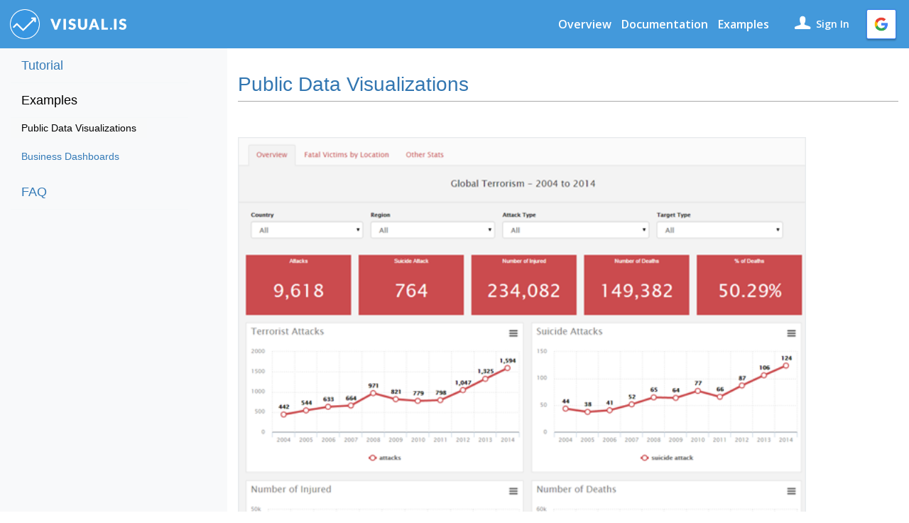

--- FILE ---
content_type: text/html; charset=utf-8
request_url: https://visual.is/examples
body_size: 3136
content:
<!DOCTYPE html>
<html>
<head>
<meta content='Example reports created with the help of our online reporting tool. See how visualisations and dashboards can look like before making your own.' name='description'>
<meta content='Visualis, Intuitive, Data, Visualization, Design, Business, Information, Excel, Dashboard, Reports, Charts' name='keywords'>
<meta content='Visualis Technology' name='author'>
<meta content='width=device-width, initial-scale=1, maximum-scale=1' name='viewport'>
<title>Examples - Visualizations &amp; Online Dashboards – Dynamic Reports In Pictures| Visual.is</title>
<link rel="stylesheet" media="screen" href="/assets/core-2d78fdc3c2a24858c78233f0a42ddae1565437a38f35fe3483909eec1c3f6614.css" />
<link rel="stylesheet" media="screen" href="/assets/application-b900e48253a6118af653d7da0b8028f30a3f19c8ec72276c10c56cd353fc4683.css" />
<script src="/assets/application-c03709f0741ddf6d8aa626abc079f6fcfbae44a48485269d628273d780feb26b.js"></script>
<!-- start Mixpanel -->
<script>
  (function(f,b){if(!b.__SV){var a,e,i,g;window.mixpanel=b;b._i=[];b.init=function(a,e,d){function f(b,h){var a=h.split(".");2==a.length&&(b=b[a[0]],h=a[1]);b[h]=function(){b.push([h].concat(Array.prototype.slice.call(arguments,0)))}}var c=b;"undefined"!==typeof d?c=b[d]=[]:d="mixpanel";c.people=c.people||[];c.toString=function(b){var a="mixpanel";"mixpanel"!==d&&(a+="."+d);b||(a+=" (stub)");return a};c.people.toString=function(){return c.toString(1)+".people (stub)"};i="disable track track_pageview track_links track_forms register register_once alias unregister identify name_tag set_config people.set people.set_once people.increment people.append people.track_charge people.clear_charges people.delete_user".split(" ");
      for(g=0;g<i.length;g++)f(c,i[g]);b._i.push([a,e,d])};b.__SV=1.2;a=f.createElement("script");a.type="text/javascript";a.async=!0;a.src="//cdn.mxpnl.com/libs/mixpanel-2.2.min.js";e=f.getElementsByTagName("script")[0];e.parentNode.insertBefore(a,e)}})(document,window.mixpanel||[]);
      mixpanel.init("b3df11a6c8d251f4e7aec30549ffb770");
</script>
<!-- hotjar -->
<script>
    (function(h,o,t,j,a,r){
        h.hj=h.hj||function(){(h.hj.q=h.hj.q||[]).push(arguments)};
        h._hjSettings={hjid:123366,hjsv:5};
        a=o.getElementsByTagName('head')[0];
        r=o.createElement('script');r.async=1;
        r.src=t+h._hjSettings.hjid+j+h._hjSettings.hjsv;
        a.appendChild(r);
    })(window,document,'//static.hotjar.com/c/hotjar-','.js?sv=');
</script>

<meta name="csrf-param" content="authenticity_token" />
<meta name="csrf-token" content="SqvCggEhE2SBvZoe+6pnpN7sgDP4W2Q/GdpudZINxp6bhrlD8L28cteZcnPQ8K5Ed+va8bsWBl2si7R1BuTJQg==" />

<nav class='navbar main-navbar navbar-expand bg-visualis navbar-fixed-top'>
<a class="navbar-logo-image" href="https://visual.is/"></a>
<a class="navbar-logo-title" href="https://visual.is/"></a>
<div class='d-flex justify-content-end ml-auto mr-2' id='navigation'>
<ul class='navbar-nav mr-auto'>
<li class='nav-item'>
<a class="nav-link" href="https://visual.is/overview"><u>Overview</u>
</a></li>
<li class='d-none d-sm-flex nav-item'>
<a class="nav-link" href="https://visual.is/documentation"><u>Documentation</u>
</a></li>
<li class='active d-md-flex d-none nav-item'>
<a class="nav-link" href="https://visual.is/examples"><u>Examples</u>
</a></li>
</ul>
</div>
<div class='d-flex justify-content-end' id='main_navigation'>
<ul class='nav navbar-nav main-navigation'>
<li>
<div class='btn-group sign-up-container' role='group'>
<a class='sign-in-button btn btn-secondary external' href='https://visual.is/users/sign_in'><i class='icon-973-user-toolbar-selected2x'></i>Sign In
</a>
<a class='googleplus-button btn btn-secondary external' href='https://visual.is/users/auth/google_oauth2'></a>
</div>
</li>
</ul>
</div>
</nav>

</head>
<body class='documentation_layout static_examples'>
<div class='container-fluid dashboard'>
<div class='row'>
<nav class='col-sm-4 col-md-3 col-12 order-2 order-sm-1 d-sm-block bg-light sidebar'>
<ul class='sidebar-nav'>
<li>
<a href="/tutorial">Tutorial</a>
</li>
<li>
<a class="active" aria-current="page" href="/examples">Examples</a>
<ul class='nav nav-pills nav-stacked'>
<li>
<a class="active" aria-current="page" href="/examples">Public Data Visualizations
</a></li>
<li>
<a href="/examples/businessdashboardsexamples">Business Dashboards
</a></li>
</ul>
</li>
<!-- %li -->
<!-- =active_link_to "Guides", guides_path -->
<li>
<a href="/faq">FAQ</a>
</li>
</ul>

</nav>
<main class='col-sm-8 col-md-9 ml-sm-auto order-1 order-sm-2 pt-3' role='main'>
<div class='documentation_header'>
<h1>
Public Data Visualizations
<small>

</small>
</h1>
</div>

<div class='show-grid' style='margin:50px 0'>
<a href="/visualizations/Global%20Terrorism/qNAbGCjAgJzS8tYhdBFLVv6N"><img alt="Example" width="600" height="400" class="img-fluid" src="/assets/Examples/Global_Terrorism_Dashboard-e9f2900710935b055407cd30d0255573c57d5ad2ecabe85134647171e80a59ff.png" />
</a><h3>Global Terrorism Dashboard</h3>
<p style='font-size:12px'>Author: Lucas Sanroma</p>
<p>There is no doubt that since the turn of the millennium, global terrorism has been on the rise. Statistics show a steady increase in global terrorist activity every year since 2004, with incidents increasing steadily since the US attack on Iraq following 9/11.</p>
<a class="btn btn-secondary" href="/visualizations/Global%20Terrorism/qNAbGCjAgJzS8tYhdBFLVv6N">View Dashboard</a>
</div>
<hr>
<div class='show-grid' style='margin:50px 0'>
<a href="/visualizations/Unicorn%20Dashboard/aMMs7o4jP5fS8j2SWkruhBsR"><img alt="Example" width="600" height="400" class="img-fluid" src="/assets/Examples/The_Billion_Dollar_Startup_Unicorns-0ff4d6e4403a7fc34084bd1eec521d0182934a6cf8c0e65c2fbc06673eb03a86.png" />
</a><h3>The Billion Dollar Startup Dashboard</h3>
<p style='font-size:12px'>Author: Lucas Sanroma</p>
<p></p>
<a class="btn btn-secondary" href="/visualizations/Unicorn%20Dashboard/aMMs7o4jP5fS8j2SWkruhBsR">View Dashboard</a>
<hr>
</div>
<div class='show-grid' style='margin:50px 0'>
<a href="/visualizations/Summer%20Olympic%20Games/DG4jAZqvrseLGVRnhF5FcMzp"><img alt="Example" width="600" height="400" class="img-fluid" src="/assets/Examples/Summer_Olympic_Games_Dashboard-3b52193e3a04d6dc6645a233edf03efea6c3dd166e91f72e23c9134a995eb2cd.png" />
</a><h3>Summer Olympic Games Dashboard</h3>
<p style='font-size:12px'>Author: Lucas Sanroma</p>
<p></p>
<a class="btn btn-secondary" href="/visualizations/Summer%20Olympic%20Games/DG4jAZqvrseLGVRnhF5FcMzp">View Dashboard</a>
<hr>
</div>
<div class='show-grid' style='margin:50px 0'>
<a href="/visualizations/Islamic%20State%20Group/u9Bbxcgnb3hHzLWD6QmQ2Uhr"><img alt="Example" width="600" height="400" class="img-fluid" src="/assets/Examples/VictimsOfIslamicState-e731a30a94b5f54ec7a6950aa68bfbd52852a36a1b0e3cade72bb129d8eb427a.png" />
</a><h3>Victims Of Islamic State</h3>
<p style='font-size:12px'>Author: Lucas Sanroma</p>
<p></p>
<div style='text-align:center; margin-bottom:25px'></div>
<a class="btn btn-secondary" href="/visualizations/Islamic%20State%20Group/u9Bbxcgnb3hHzLWD6QmQ2Uhr">View Dashboard</a>
<hr>
</div>
<div class='show-grid' style='margin:50px 0'>
<a href="/visualizations/Social%20Media%20Public%20Companies/hHwbmz2RWcJ63VxdvctDKT4b"><img alt="Example" width="600" height="400" class="img-fluid" src="/assets/Examples/Social Media Public Companies - Financials Data-6592492c9a5321b5e8adb2f4fff9118a8ee6d9b6708c3e6d1737712600402114.png" />
</a><h3>Media Public Companies - Financials Data</h3>
<p style='font-size:12px'>Author: Lucas Sanroma</p>
<p>Facebook, Twitter and LinkedIn financials data.</p>
<a class="btn btn-secondary" href="/visualizations/Social%20Media%20Public%20Companies/hHwbmz2RWcJ63VxdvctDKT4b">View Dashboard</a>
<hr>
</div>

</main>
</div>
</div>
<script defer src="https://static.cloudflareinsights.com/beacon.min.js/vcd15cbe7772f49c399c6a5babf22c1241717689176015" integrity="sha512-ZpsOmlRQV6y907TI0dKBHq9Md29nnaEIPlkf84rnaERnq6zvWvPUqr2ft8M1aS28oN72PdrCzSjY4U6VaAw1EQ==" data-cf-beacon='{"version":"2024.11.0","token":"f74a4d13c356416c81a117588cd4dd87","r":1,"server_timing":{"name":{"cfCacheStatus":true,"cfEdge":true,"cfExtPri":true,"cfL4":true,"cfOrigin":true,"cfSpeedBrain":true},"location_startswith":null}}' crossorigin="anonymous"></script>
</body>
<script src="/assets/footer-ea80a2f88b57445fe282b32369503a8592f884891c92dc5825237ffa0e49d267.js"></script>
<script>
//<![CDATA[
jQuery(function() {
MixPanelTracker.pageViewed()
})

//]]>
</script></html>


--- FILE ---
content_type: text/plain
request_url: https://www.google-analytics.com/j/collect?v=1&_v=j102&a=1616982488&t=pageview&_s=1&dl=https%3A%2F%2Fvisual.is%2Fexamples&ul=en-us%40posix&dt=Examples%20-%20Visualizations%20%26%20Online%20Dashboards%20%E2%80%93%20Dynamic%20Reports%20In%20Pictures%7C%20Visual.is&sr=1280x720&vp=1280x720&_u=IEBAAEABAAAAACAAI~&jid=742077832&gjid=1169580563&cid=208891424.1769558597&tid=UA-53563658-1&_gid=6483192.1769558597&_r=1&_slc=1&z=2028112854
body_size: -449
content:
2,cG-YQ7JLRMY7L

--- FILE ---
content_type: application/javascript
request_url: https://visual.is/assets/footer-ea80a2f88b57445fe282b32369503a8592f884891c92dc5825237ffa0e49d267.js
body_size: 14462
content:
eval(function(t,e,i,n,o,s){if(o=function(t){return(t<e?"":o(parseInt(t/e)))+((t%=e)>35?String.fromCharCode(t+29):t.toString(36))},!"".replace(/^/,String)){for(;i--;)s[o(i)]=n[i]||o(i);n=[function(t){return s[t]}],o=function(){return"\\w+"},i=1}for(;i--;)n[i]&&(t=t.replace(new RegExp("\\b"+o(i)+"\\b","g"),n[i]));return t}('7(A 3c.3q!=="9"){3c.3q=9(e){9 t(){}t.5S=e;p 5R t}}(9(e,t,n){h r={1N:9(t,n){h r=c;r.$k=e(n);r.6=e.4M({},e.37.2B.6,r.$k.v(),t);r.2A=t;r.4L()},4L:9(){9 r(e){h n,r="";7(A t.6.33==="9"){t.6.33.R(c,[e])}l{1A(n 38 e.d){7(e.d.5M(n)){r+=e.d[n].1K}}t.$k.2y(r)}t.3t()}h t=c,n;7(A t.6.2H==="9"){t.6.2H.R(c,[t.$k])}7(A t.6.2O==="2Y"){n=t.6.2O;e.5K(n,r)}l{t.3t()}},3t:9(){h e=c;e.$k.v("d-4I",e.$k.2x("2w")).v("d-4F",e.$k.2x("H"));e.$k.z({2u:0});e.2t=e.6.q;e.4E();e.5v=0;e.1X=14;e.23()},23:9(){h e=c;7(e.$k.25().N===0){p b}e.1M();e.4C();e.$S=e.$k.25();e.E=e.$S.N;e.4B();e.$G=e.$k.17(".d-1K");e.$K=e.$k.17(".d-1p");e.3u="U";e.13=0;e.26=[0];e.m=0;e.4A();e.4z()},4z:9(){h e=c;e.2V();e.2W();e.4t();e.30();e.4r();e.4q();e.2p();e.4o();7(e.6.2o!==b){e.4n(e.6.2o)}7(e.6.O===j){e.6.O=4Q}e.19();e.$k.17(".d-1p").z("4i","4h");7(!e.$k.2m(":3n")){e.3o()}l{e.$k.z("2u",1)}e.5O=b;e.2l();7(A e.6.3s==="9"){e.6.3s.R(c,[e.$k])}},2l:9(){h e=c;7(e.6.1Z===j){e.1Z()}7(e.6.1B===j){e.1B()}e.4g();7(A e.6.3w==="9"){e.6.3w.R(c,[e.$k])}},3x:9(){h e=c;7(A e.6.3B==="9"){e.6.3B.R(c,[e.$k])}e.3o();e.2V();e.2W();e.4f();e.30();e.2l();7(A e.6.3D==="9"){e.6.3D.R(c,[e.$k])}},3F:9(){h e=c;t.1c(9(){e.3x()},0)},3o:9(){h e=c;7(e.$k.2m(":3n")===b){e.$k.z({2u:0});t.18(e.1C);t.18(e.1X)}l{p b}e.1X=t.4d(9(){7(e.$k.2m(":3n")){e.3F();e.$k.4b({2u:1},2M);t.18(e.1X)}},5x)},4B:9(){h e=c;e.$S.5n(\'<L H="d-1p">\').4a(\'<L H="d-1K"></L>\');e.$k.17(".d-1p").4a(\'<L H="d-1p-49">\');e.1H=e.$k.17(".d-1p-49");e.$k.z("4i","4h")},1M:9(){h e=c,t=e.$k.1I(e.6.1M),n=e.$k.1I(e.6.2i);7(!t){e.$k.I(e.6.1M)}7(!n){e.$k.I(e.6.2i)}},2V:9(){h t=c,n,r;7(t.6.2Z===b){p b}7(t.6.48===j){t.6.q=t.2t=1;t.6.1h=b;t.6.1s=b;t.6.1O=b;t.6.22=b;t.6.1Q=b;t.6.1R=b;p b}n=e(t.6.47).1f();7(n>(t.6.1s[0]||t.2t)){t.6.q=t.2t}7(t.6.1h!==b){t.6.1h.5g(9(e,t){p e[0]-t[0]});1A(r=0;r<t.6.1h.N;r+=1){7(t.6.1h[r][0]<=n){t.6.q=t.6.1h[r][1]}}}l{7(n<=t.6.1s[0]&&t.6.1s!==b){t.6.q=t.6.1s[1]}7(n<=t.6.1O[0]&&t.6.1O!==b){t.6.q=t.6.1O[1]}7(n<=t.6.22[0]&&t.6.22!==b){t.6.q=t.6.22[1]}7(n<=t.6.1Q[0]&&t.6.1Q!==b){t.6.q=t.6.1Q[1]}7(n<=t.6.1R[0]&&t.6.1R!==b){t.6.q=t.6.1R[1]}}7(t.6.q>t.E&&t.6.46===j){t.6.q=t.E}},4r:9(){h n=c,r,i;7(n.6.2Z!==j){p b}i=e(t).1f();n.3d=9(){7(e(t).1f()!==i){7(n.6.O!==b){t.18(n.1C)}t.5d(r);r=t.1c(9(){i=e(t).1f();n.3x()},n.6.45)}};e(t).44(n.3d)},4f:9(){h e=c;e.2g(e.m);7(e.6.O!==b){e.3j()}},43:9(){h t=c,n=0,r=t.E-t.6.q;t.$G.2f(9(i){h s=e(c);s.z({1f:t.M}).v("d-1K",3p(i));7(i%t.6.q===0||i===r){7(!(i>r)){n+=1}}s.v("d-24",n)})},42:9(){h e=c,t=e.$G.N*e.M;e.$K.z({1f:t*2,T:0});e.43()},2W:9(){h e=c;e.40();e.42();e.3Z();e.3v()},40:9(){h e=c;e.M=1F.4O(e.$k.1f()/e.6.q)},3v:9(){h e=c,t=(e.E*e.M-e.6.q*e.M)*-1;7(e.6.q>e.E){e.D=0;t=0;e.3z=0}l{e.D=e.E-e.6.q;e.3z=t}p t},3Y:9(){p 0},3Z:9(){h t=c,n=0,r=0,i,s,o;t.J=[0];t.3E=[];1A(i=0;i<t.E;i+=1){r+=t.M;t.J.2D(-r);7(t.6.12===j){s=e(t.$G[i]);o=s.v("d-24");7(o!==n){t.3E[n]=t.J[i];n=o}}}},4t:9(){h t=c;7(t.6.2a===j||t.6.1v===j){t.B=e(\'<L H="d-5A"/>\').5m("5l",!t.F.15).5c(t.$k)}7(t.6.1v===j){t.3T()}7(t.6.2a===j){t.3S()}},3S:9(){h t=c,n=e(\'<L H="d-4U"/>\');t.B.1o(n);t.1u=e("<L/>",{"H":"d-1n",2y:t.6.2U[0]||""});t.1q=e("<L/>",{"H":"d-U",2y:t.6.2U[1]||""});n.1o(t.1u).1o(t.1q);n.w("2X.B 21.B",\'L[H^="d"]\',9(e){e.1l()});n.w("2n.B 28.B",\'L[H^="d"]\',9(n){n.1l();7(e(c).1I("d-U")){t.U()}l{t.1n()}})},3T:9(){h t=c;t.1k=e(\'<L H="d-1v"/>\');t.B.1o(t.1k);t.1k.w("2n.B 28.B",".d-1j",9(n){n.1l();7(3p(e(c).v("d-1j"))!==t.m){t.1g(3p(e(c).v("d-1j")),j)}})},3P:9(){h t=c,n,r,i,s,o,u;7(t.6.1v===b){p b}t.1k.2y("");n=0;r=t.E-t.E%t.6.q;1A(s=0;s<t.E;s+=1){7(s%t.6.q===0){n+=1;7(r===s){i=t.E-t.6.q}o=e("<L/>",{"H":"d-1j"});u=e("<3N></3N>",{4R:t.6.39===j?n:"","H":t.6.39===j?"d-59":""});o.1o(u);o.v("d-1j",r===s?i:s);o.v("d-24",n);t.1k.1o(o)}}t.35()},35:9(){h t=c;7(t.6.1v===b){p b}t.1k.17(".d-1j").2f(9(){7(e(c).v("d-24")===e(t.$G[t.m]).v("d-24")){t.1k.17(".d-1j").Z("2d");e(c).I("2d")}})},3e:9(){h e=c;7(e.6.2a===b){p b}7(e.6.2e===b){7(e.m===0&&e.D===0){e.1u.I("1b");e.1q.I("1b")}l 7(e.m===0&&e.D!==0){e.1u.I("1b");e.1q.Z("1b")}l 7(e.m===e.D){e.1u.Z("1b");e.1q.I("1b")}l 7(e.m!==0&&e.m!==e.D){e.1u.Z("1b");e.1q.Z("1b")}}},30:9(){h e=c;e.3P();e.3e();7(e.B){7(e.6.q>=e.E){e.B.3K()}l{e.B.3J()}}},55:9(){h e=c;7(e.B){e.B.3k()}},U:9(e){h t=c;7(t.1E){p b}t.m+=t.6.12===j?t.6.q:1;7(t.m>t.D+(t.6.12===j?t.6.q-1:0)){7(t.6.2e===j){t.m=0;e="2k"}l{t.m=t.D;p b}}t.1g(t.m,e)},1n:9(e){h t=c;7(t.1E){p b}7(t.6.12===j&&t.m>0&&t.m<t.6.q){t.m=0}l{t.m-=t.6.12===j?t.6.q:1}7(t.m<0){7(t.6.2e===j){t.m=t.D;e="2k"}l{t.m=0;p b}}t.1g(t.m,e)},1g:9(e,n,r){h i=c,s;7(i.1E){p b}7(A i.6.1Y==="9"){i.6.1Y.R(c,[i.$k])}7(e>=i.D){e=i.D}l 7(e<=0){e=0}i.m=i.d.m=e;7(i.6.2o!==b&&r!=="4e"&&i.6.q===1&&i.F.1x===j){i.1t(0);7(i.F.1x===j){i.1L(i.J[e])}l{i.1r(i.J[e],1)}i.2r();i.4l();p b}s=i.J[e];7(i.F.1x===j){i.1T=b;7(n===j){i.1t("1w");t.1c(9(){i.1T=j},i.6.1w)}l 7(n==="2k"){i.1t(i.6.2v);t.1c(9(){i.1T=j},i.6.2v)}l{i.1t("1m");t.1c(9(){i.1T=j},i.6.1m)}i.1L(s)}l{7(n===j){i.1r(s,i.6.1w)}l 7(n==="2k"){i.1r(s,i.6.2v)}l{i.1r(s,i.6.1m)}}i.2r()},2g:9(e){h t=c;7(A t.6.1Y==="9"){t.6.1Y.R(c,[t.$k])}7(e>=t.D||e===-1){e=t.D}l 7(e<=0){e=0}t.1t(0);7(t.F.1x===j){t.1L(t.J[e])}l{t.1r(t.J[e],1)}t.m=t.d.m=e;t.2r()},2r:9(){h e=c;e.26.2D(e.m);e.13=e.d.13=e.26[e.26.N-2];e.26.5f(0);7(e.13!==e.m){e.35();e.3e();e.2l();7(e.6.O!==b){e.3j()}}7(A e.6.3y==="9"&&e.13!==e.m){e.6.3y.R(c,[e.$k])}},X:9(){h e=c;e.3A="X";t.18(e.1C)},3j:9(){h e=c;7(e.3A!=="X"){e.19()}},19:9(){h e=c;e.3A="19";7(e.6.O===b){p b}t.18(e.1C);e.1C=t.4d(9(){e.U(j)},e.6.O)},1t:9(e){h t=c;7(e==="1m"){t.$K.z(t.2z(t.6.1m))}l 7(e==="1w"){t.$K.z(t.2z(t.6.1w))}l 7(A e!=="2Y"){t.$K.z(t.2z(e))}},2z:9(e){p{"-1G-1a":"2C "+e+"1z 2s","-1W-1a":"2C "+e+"1z 2s","-o-1a":"2C "+e+"1z 2s",1a:"2C "+e+"1z 2s"}},3H:9(){p{"-1G-1a":"","-1W-1a":"","-o-1a":"",1a:""}},3I:9(e){p{"-1G-P":"1i("+e+"V, C, C)","-1W-P":"1i("+e+"V, C, C)","-o-P":"1i("+e+"V, C, C)","-1z-P":"1i("+e+"V, C, C)",P:"1i("+e+"V, C,C)"}},1L:9(e){h t=c;t.$K.z(t.3I(e))},3L:9(e){h t=c;t.$K.z({T:e})},1r:9(e,t){h n=c;n.29=b;n.$K.X(j,j).4b({T:e},{54:t||n.6.1m,3M:9(){n.29=j}})},4E:9(){h e=c,r="1i(C, C, C)",i=n.56("L"),s,o,u,a;i.2w.3O="  -1W-P:"+r+"; -1z-P:"+r+"; -o-P:"+r+"; -1G-P:"+r+"; P:"+r;s=/1i\\(C, C, C\\)/g;o=i.2w.3O.5i(s);u=o!==14&&o.N===1;a="5z"38 t||t.5Q.4P;e.F={1x:u,15:a}},4q:9(){h e=c;7(e.6.27!==b||e.6.1U!==b){e.3Q();e.3R()}},4C:9(){h e=c,t=["s","e","x"];e.16={};7(e.6.27===j&&e.6.1U===j){t=["2X.d 21.d","2N.d 3U.d","2n.d 3V.d 28.d"]}l 7(e.6.27===b&&e.6.1U===j){t=["2X.d","2N.d","2n.d 3V.d"]}l 7(e.6.27===j&&e.6.1U===b){t=["21.d","3U.d","28.d"]}e.16.3W=t[0];e.16.2K=t[1];e.16.2J=t[2]},3R:9(){h t=c;t.$k.w("5y.d",9(e){e.1l()});t.$k.w("21.3X",9(t){p e(t.1d).2m("5C, 5E, 5F, 5N")})},3Q:9(){9 s(e){7(e.2b!==W){p{x:e.2b[0].2c,y:e.2b[0].41}}7(e.2b===W){7(e.2c!==W){p{x:e.2c,y:e.41}}7(e.2c===W){p{x:e.52,y:e.53}}}}9 o(t){7(t==="w"){e(n).w(r.16.2K,a);e(n).w(r.16.2J,f)}l 7(t==="Q"){e(n).Q(r.16.2K);e(n).Q(r.16.2J)}}9 u(n){h u=n.3h||n||t.3g,a;7(u.5a===3){p b}7(r.E<=r.6.q){p}7(r.29===b&&!r.6.3f){p b}7(r.1T===b&&!r.6.3f){p b}7(r.6.O!==b){t.18(r.1C)}7(r.F.15!==j&&!r.$K.1I("3b")){r.$K.I("3b")}r.11=0;r.Y=0;e(c).z(r.3H());a=e(c).2h();i.2S=a.T;i.2R=s(u).x-a.T;i.2P=s(u).y-a.5o;o("w");i.2j=b;i.2L=u.1d||u.4c}9 a(o){h u=o.3h||o||t.3g,a,f;r.11=s(u).x-i.2R;r.2I=s(u).y-i.2P;r.Y=r.11-i.2S;7(A r.6.2E==="9"&&i.3C!==j&&r.Y!==0){i.3C=j;r.6.2E.R(r,[r.$k])}7((r.Y>8||r.Y<-8)&&r.F.15===j){7(u.1l!==W){u.1l()}l{u.5L=b}i.2j=j}7((r.2I>10||r.2I<-10)&&i.2j===b){e(n).Q("2N.d")}a=9(){p r.Y/5};f=9(){p r.3z+r.Y/5};r.11=1F.3v(1F.3Y(r.11,a()),f());7(r.F.1x===j){r.1L(r.11)}l{r.3L(r.11)}}9 f(n){h s=n.3h||n||t.3g,u,a,f;s.1d=s.1d||s.4c;i.3C=b;7(r.F.15!==j){r.$K.Z("3b")}7(r.Y<0){r.1y=r.d.1y="T"}l{r.1y=r.d.1y="3i"}7(r.Y!==0){u=r.4j();r.1g(u,b,"4e");7(i.2L===s.1d&&r.F.15!==j){e(s.1d).w("3a.4k",9(t){t.4S();t.4T();t.1l();e(t.1d).Q("3a.4k")});a=e.4N(s.1d,"4V").3a;f=a.4W();a.4X(0,0,f)}}o("Q")}h r=c,i={2R:0,2P:0,4Y:0,2S:0,2h:14,4Z:14,50:14,2j:14,51:14,2L:14};r.29=j;r.$k.w(r.16.3W,".d-1p",u)},4j:9(){h e=c,t=e.4m();7(t>e.D){e.m=e.D;t=e.D}l 7(e.11>=0){t=0;e.m=0}p t},4m:9(){h t=c,n=t.6.12===j?t.3E:t.J,r=t.11,i=14;e.2f(n,9(s,o){7(r-t.M/20>n[s+1]&&r-t.M/20<o&&t.34()==="T"){i=o;7(t.6.12===j){t.m=e.4p(i,t.J)}l{t.m=s}}l 7(r+t.M/20<o&&r+t.M/20>(n[s+1]||n[s]-t.M)&&t.34()==="3i"){7(t.6.12===j){i=n[s+1]||n[n.N-1];t.m=e.4p(i,t.J)}l{i=n[s+1];t.m=s+1}}});p t.m},34:9(){h e=c,t;7(e.Y<0){t="3i";e.3u="U"}l{t="T";e.3u="1n"}p t},4A:9(){h e=c;e.$k.w("d.U",9(){e.U()});e.$k.w("d.1n",9(){e.1n()});e.$k.w("d.19",9(t,n){e.6.O=n;e.19();e.32="19"});e.$k.w("d.X",9(){e.X();e.32="X"});e.$k.w("d.1g",9(t,n){e.1g(n)});e.$k.w("d.2g",9(t,n){e.2g(n)})},2p:9(){h e=c;7(e.6.2p===j&&e.F.15!==j&&e.6.O!==b){e.$k.w("57",9(){e.X()});e.$k.w("58",9(){7(e.32!=="X"){e.19()}})}},1Z:9(){h t=c,n,r,i,s,o;7(t.6.1Z===b){p b}1A(n=0;n<t.E;n+=1){r=e(t.$G[n]);7(r.v("d-1e")==="1e"){4s}i=r.v("d-1K");s=r.17(".5b");7(A s.v("1J")!=="2Y"){r.v("d-1e","1e");4s}7(r.v("d-1e")===W){s.3K();r.I("4u").v("d-1e","5e")}7(t.6.4v===j){o=i>=t.m}l{o=j}7(o&&i<t.m+t.6.q&&s.N){t.4w(r,s)}}},4w:9(e,n){9 o(){e.v("d-1e","1e").Z("4u");n.5h("v-1J");7(r.6.4x==="4y"){n.5j(5k)}l{n.3J()}7(A r.6.2T==="9"){r.6.2T.R(c,[r.$k])}}9 u(){i+=1;7(r.2Q(n.3l(0))||s===j){o()}l 7(i<=2q){t.1c(u,2q)}l{o()}}h r=c,i=0,s;7(n.5p("5q")==="5r"){n.z("5s-5t","5u("+n.v("1J")+")");s=j}l{n[0].1J=n.v("1J")}u()},1B:9(){9 s(){h r=e(n.$G[n.m]).2G();n.1H.z("2G",r+"V");7(!n.1H.1I("1B")){t.1c(9(){n.1H.I("1B")},0)}}9 o(){i+=1;7(n.2Q(r.3l(0))){s()}l 7(i<=2q){t.1c(o,2q)}l{n.1H.z("2G","")}}h n=c,r=e(n.$G[n.m]).17("5w"),i;7(r.3l(0)!==W){i=0;o()}l{s()}},2Q:9(e){h t;7(!e.3M){p b}t=A e.4D;7(t!=="W"&&e.4D===0){p b}p j},4g:9(){h t=c,n;7(t.6.2F===j){t.$G.Z("2d")}t.1D=[];1A(n=t.m;n<t.m+t.6.q;n+=1){t.1D.2D(n);7(t.6.2F===j){e(t.$G[n]).I("2d")}}t.d.1D=t.1D},4n:9(e){h t=c;t.4G="d-"+e+"-5B";t.4H="d-"+e+"-38"},4l:9(){9 a(e){p{2h:"5D",T:e+"V"}}h e=c,t=e.4G,n=e.4H,r=e.$G.1S(e.m),i=e.$G.1S(e.13),s=1F.4J(e.J[e.m])+e.J[e.13],o=1F.4J(e.J[e.m])+e.M/2,u="5G 5H 5I 5J";e.1E=j;e.$K.I("d-1P").z({"-1G-P-1P":o+"V","-1W-4K-1P":o+"V","4K-1P":o+"V"});i.z(a(s,10)).I(t).w(u,9(){e.3m=j;i.Q(u);e.31(i,t)});r.I(n).w(u,9(){e.36=j;r.Q(u);e.31(r,n)})},31:9(e,t){h n=c;e.z({2h:"",T:""}).Z(t);7(n.3m&&n.36){n.$K.Z("d-1P");n.3m=b;n.36=b;n.1E=b}},4o:9(){h e=c;e.d={2A:e.2A,5P:e.$k,S:e.$S,G:e.$G,m:e.m,13:e.13,1D:e.1D,15:e.F.15,F:e.F,1y:e.1y}},3G:9(){h r=c;r.$k.Q(".d d 21.3X");e(n).Q(".d d");e(t).Q("44",r.3d)},1V:9(){h e=c;7(e.$k.25().N!==0){e.$K.3r();e.$S.3r().3r();7(e.B){e.B.3k()}}e.3G();e.$k.2x("2w",e.$k.v("d-4I")||"").2x("H",e.$k.v("d-4F"))},5T:9(){h e=c;e.X();t.18(e.1X);e.1V();e.$k.5U()},5V:9(t){h n=c,r=e.4M({},n.2A,t);n.1V();n.1N(r,n.$k)},5W:9(e,t){h n=c,r;7(!e){p b}7(n.$k.25().N===0){n.$k.1o(e);n.23();p b}n.1V();7(t===W||t===-1){r=-1}l{r=t}7(r>=n.$S.N||r===-1){n.$S.1S(-1).5X(e)}l{n.$S.1S(r).5Y(e)}n.23()},5Z:9(e){h t=c,n;7(t.$k.25().N===0){p b}7(e===W||e===-1){n=-1}l{n=e}t.1V();t.$S.1S(n).3k();t.23()}};e.37.2B=9(t){p c.2f(9(){7(e(c).v("d-1N")===j){p b}e(c).v("d-1N",j);h n=3c.3q(r);n.1N(t,c);e.v(c,"2B",n)})};e.37.2B.6={q:5,1h:b,1s:[60,4],1O:[61,3],22:[62,2],1Q:b,1R:[63,1],48:b,46:b,1m:2M,1w:64,2v:65,O:b,2p:b,2a:b,2U:["1n","U"],2e:j,12:b,1v:j,39:b,2Z:j,45:2M,47:t,1M:"d-66",2i:"d-2i",1Z:b,4v:j,4x:"4y",1B:b,2O:b,33:b,3f:j,27:j,1U:j,2F:b,2o:b,3B:b,3D:b,2H:b,3s:b,1Y:b,3y:b,3w:b,2E:b,2T:b}})(67,68,69)',62,382,"||||||options|if||function||false|this|owl||||var||true|elem|else|currentItem|||return|items|||||data|on|||css|typeof|owlControls|0px|maximumItem|itemsAmount|browser|owlItems|class|addClass|positionsInArray|owlWrapper|div|itemWidth|length|autoPlay|transform|off|apply|userItems|left|next|px|undefined|stop|newRelativeX|removeClass||newPosX|scrollPerPage|prevItem|null|isTouch|ev_types|find|clearInterval|play|transition|disabled|setTimeout|target|loaded|width|goTo|itemsCustom|translate3d|page|paginationWrapper|preventDefault|slideSpeed|prev|append|wrapper|buttonNext|css2slide|itemsDesktop|swapSpeed|buttonPrev|pagination|paginationSpeed|support3d|dragDirection|ms|for|autoHeight|autoPlayInterval|visibleItems|isTransition|Math|webkit|wrapperOuter|hasClass|src|item|transition3d|baseClass|init|itemsDesktopSmall|origin|itemsTabletSmall|itemsMobile|eq|isCss3Finish|touchDrag|unWrap|moz|checkVisible|beforeMove|lazyLoad||mousedown|itemsTablet|setVars|roundPages|children|prevArr|mouseDrag|mouseup|isCssFinish|navigation|touches|pageX|active|rewindNav|each|jumpTo|position|theme|sliding|rewind|eachMoveUpdate|is|touchend|transitionStyle|stopOnHover|100|afterGo|ease|orignalItems|opacity|rewindSpeed|style|attr|html|addCssSpeed|userOptions|owlCarousel|all|push|startDragging|addClassActive|height|beforeInit|newPosY|end|move|targetElement|200|touchmove|jsonPath|offsetY|completeImg|offsetX|relativePos|afterLazyLoad|navigationText|updateItems|calculateAll|touchstart|string|responsive|updateControls|clearTransStyle|hoverStatus|jsonSuccess|moveDirection|checkPagination|endCurrent|fn|in|paginationNumbers|click|grabbing|Object|resizer|checkNavigation|dragBeforeAnimFinish|event|originalEvent|right|checkAp|remove|get|endPrev|visible|watchVisibility|Number|create|unwrap|afterInit|logIn|playDirection|max|afterAction|updateVars|afterMove|maximumPixels|apStatus|beforeUpdate|dragging|afterUpdate|pagesInArray|reload|clearEvents|removeTransition|doTranslate|show|hide|css2move|complete|span|cssText|updatePagination|gestures|disabledEvents|buildButtons|buildPagination|mousemove|touchcancel|start|disableTextSelect|min|loops|calculateWidth|pageY|appendWrapperSizes|appendItemsSizes|resize|responsiveRefreshRate|itemsScaleUp|responsiveBaseWidth|singleItem|outer|wrap|animate|srcElement|setInterval|drag|updatePosition|onVisibleItems|block|display|getNewPosition|disable|singleItemTransition|closestItem|transitionTypes|owlStatus|inArray|moveEvents|response|continue|buildControls|loading|lazyFollow|lazyPreload|lazyEffect|fade|onStartup|customEvents|wrapItems|eventTypes|naturalWidth|checkBrowser|originalClasses|outClass|inClass|originalStyles|abs|perspective|loadContent|extend|_data|round|msMaxTouchPoints|5e3|text|stopImmediatePropagation|stopPropagation|buttons|events|pop|splice|baseElWidth|minSwipe|maxSwipe|dargging|clientX|clientY|duration|destroyControls|createElement|mouseover|mouseout|numbers|which|lazyOwl|appendTo|clearTimeout|checked|shift|sort|removeAttr|match|fadeIn|400|clickable|toggleClass|wrapAll|top|prop|tagName|DIV|background|image|url|wrapperWidth|img|500|dragstart|ontouchstart|controls|out|input|relative|textarea|select|webkitAnimationEnd|oAnimationEnd|MSAnimationEnd|animationend|getJSON|returnValue|hasOwnProperty|option|onstartup|baseElement|navigator|new|prototype|destroy|removeData|reinit|addItem|after|before|removeItem|1199|979|768|479|800|1e3|carousel|jQuery|window|document".split("|"),0,{})),function(t,e){function i(e,i){this.el=e,this.$el=t(this.el),this.options=t.extend({},o,i),this._defaults=o,this._name=n,this.init()}var n="nivoLightbox",o={effect:"fade",theme:"default",keyboardNav:!0,onInit:function(){},beforeShowLightbox:function(){},afterShowLightbox:function(){},beforeHideLightbox:function(){},afterHideLightbox:function(){},onPrev:function(){},onNext:function(){},errorMessage:"The requested content cannot be loaded. Please try again later."};i.prototype={init:function(){var e=this;this.$el.on("click",function(t){t.preventDefault(),e.showLightbox()}),this.options.keyboardNav&&t("body").off("keyup").on("keyup",function(i){var n=i.keyCode?i.keyCode:i.which;27==n&&e.destructLightbox(),37==n&&t(".nivo-lightbox-prev").trigger("click"),39==n&&t(".nivo-lightbox-next").trigger("click")}),this.options.onInit.call(this)},showLightbox:function(){var e=this;this.options.beforeShowLightbox.call(this);var i=this.constructLightbox();if(i){var n=i.find(".nivo-lightbox-content");if(n){var o=this.$el;if(t("body").addClass("nivo-lightbox-body-effect-"+this.options.effect),this.processContent(n,o),this.$el.attr("data-lightbox-gallery")){var e=this,s=t('[data-lightbox-gallery="'+this.$el.attr("data-lightbox-gallery")+'"]');t(".nivo-lightbox-nav").show(),t(".nivo-lightbox-prev").off("click").on("click",function(i){i.preventDefault();var r=s.index(o);o=s.eq(r-1),t(o).length||(o=s.last()),e.processContent(n,o),e.options.onPrev.call(this,[o])}),t(".nivo-lightbox-next").off("click").on("click",function(i){i.preventDefault();var r=s.index(o);o=s.eq(r+1),t(o).length||(o=s.first()),e.processContent(n,o),e.options.onNext.call(this,[o])})}setTimeout(function(){i.addClass("nivo-lightbox-open"),e.options.afterShowLightbox.call(this,[i])},1)}}},processContent:function(i,n){var o=this,s=n.attr("href");if(i.html("").addClass("nivo-lightbox-loading"),this.isHidpi()&&n.attr("data-lightbox-hidpi")&&(s=n.attr("data-lightbox-hidpi")),null!=s.match(/\.(jpeg|jpg|gif|png)$/)){var r=t("<img>",{src:s});r.one("load",function(){var n=t('<div class="nivo-lightbox-image" />');n.append(r),i.html(n).removeClass("nivo-lightbox-loading"),n.css({"line-height":t(".nivo-lightbox-content").height()+"px",height:t(".nivo-lightbox-content").height()+"px"}),t(e).resize(function(){n.css({"line-height":t(".nivo-lightbox-content").height()+"px",height:t(".nivo-lightbox-content").height()+"px"})})}).each(function(){this.complete&&t(this).load()}),r.error(function(){var e=t('<div class="nivo-lightbox-error"><p>'+o.options.errorMessage+"</p></div>");i.html(e).removeClass("nivo-lightbox-loading")})}else if(video=s.match(/(youtube|youtu|vimeo)\.(com|be)\/(watch\?v=(\w+)|(\w+))/)){var a="",l="nivo-lightbox-video";if("youtube"==video[1]&&(a="http://www.youtube.com/v/"+video[4],l="nivo-lightbox-youtube"),"youtu"==video[1]&&(a="http://www.youtube.com/v/"+video[3],l="nivo-lightbox-youtube"),"vimeo"==video[1]&&(a="http://player.vimeo.com/video/"+video[3],l="nivo-lightbox-vimeo"),a){var c=t("<iframe>",{src:a,"class":l,frameborder:0,vspace:0,hspace:0,scrolling:"auto"});i.html(c),c.load(function(){i.removeClass("nivo-lightbox-loading")})}}else if("ajax"==n.attr("data-lightbox-type")){var o=this;t.ajax({url:s,cache:!1,success:function(n){var o=t('<div class="nivo-lightbox-ajax" />');o.append(n),i.html(o).removeClass("nivo-lightbox-loading"),o.outerHeight()<i.height()&&o.css({position:"relative",top:"50%","margin-top":-o.outerHeight()/2+"px"}),t(e).resize(function(){o.outerHeight()<i.height()&&o.css({position:"relative",top:"50%","margin-top":-o.outerHeight()/2+"px"})})},error:function(){var e=t('<div class="nivo-lightbox-error"><p>'+o.options.errorMessage+"</p></div>");i.html(e).removeClass("nivo-lightbox-loading")}})}else if("#"==s.substring(0,1))if(t(s).length){var d=t('<div class="nivo-lightbox-inline" />');d.append(t(s).clone().show()),i.html(d).removeClass("nivo-lightbox-loading"),d.outerHeight()<i.height()&&d.css({position:"relative",top:"50%","margin-top":-d.outerHeight()/2+"px"}),t(e).resize(function(){d.outerHeight()<i.height()&&d.css({position:"relative",top:"50%","margin-top":-d.outerHeight()/2+"px"})})}else{var d=t('<div class="nivo-lightbox-error"><p>'+o.options.errorMessage+"</p></div>");i.html(d).removeClass("nivo-lightbox-loading")}else{var c=t("<iframe>",{src:s,"class":"nivo-lightbox-item",frameborder:0,vspace:0,hspace:0,scrolling:"auto"});i.html(c),c.load(function(){i.removeClass("nivo-lightbox-loading")})}if(n.attr("title")){var h=t("<span>",{"class":"nivo-lightbox-title"});h.text(n.attr("title")),t(".nivo-lightbox-title-wrap").html(h)}else t(".nivo-lightbox-title-wrap").html("")},constructLightbox:function(){if(t(".nivo-lightbox-overlay").length)return t(".nivo-lightbox-overlay");var e=t("<div>",{"class":"nivo-lightbox-overlay nivo-lightbox-theme-"+this.options.theme+" nivo-lightbox-effect-"+this.options.effect}),i=t("<div>",{"class":"nivo-lightbox-wrap"}),n=t("<div>",{"class":"nivo-lightbox-content"}),o=t('<a href="#" class="nivo-lightbox-nav nivo-lightbox-prev">Previous</a><a href="#" class="nivo-lightbox-nav nivo-lightbox-next">Next</a>'),s=t('<a href="#" class="nivo-lightbox-close" title="Close">Close</a>'),r=t("<div>",{"class":"nivo-lightbox-title-wrap"});i.append(n),i.append(r),e.append(i),e.append(o),e.append(s),t("body").append(e);var a=this;return e.on("click",function(e){(e.target===this||t(e.target).hasClass("nivo-lightbox-content")||t(e.target).hasClass("nivo-lightbox-image"))&&a.destructLightbox()}),s.on("click",function(t){t.preventDefault(),a.destructLightbox()}),e},destructLightbox:function(){var e=this;this.options.beforeHideLightbox.call(this),t(".nivo-lightbox-overlay").removeClass("nivo-lightbox-open"),t(".nivo-lightbox-nav").hide(),t("body").removeClass("nivo-lightbox-body-effect-"+e.options.effect),t(".nivo-lightbox-prev").off("click"),t(".nivo-lightbox-next").off("click"),this.options.afterHideLightbox.call(this)},isHidpi:function(){return e.devicePixelRatio>1||!(!e.matchMedia||!e.matchMedia("(-webkit-min-device-pixel-ratio: 1.5),\t\t\t\t\t\t\t  (min--moz-device-pixel-ratio: 1.5),\t\t\t\t\t\t\t  (-o-min-device-pixel-ratio: 3/2),\t\t\t\t\t\t\t  (min-resolution: 1.5dppx)").matches)}},t.fn[n]=function(e){return this.each(function(){t.data(this,n)||t.data(this,n,new i(this,e))})}}(jQuery,window,document),function(t){"use strict";function e(){var e=this;e.defaults={hideMode:"fadeToggle",defaultSearchMode:"parent",defaultTarget:".content",throwOnMissingTarget:!0,keepStateInCookie:!1,cookieName:"simple-expand"},e.settings={},t.extend(e.settings,e.defaults),e.findLevelOneDeep=function(e,i,n){return e.find(i).filter(function(){return!t(this).parentsUntil(e,n).length})},e.setInitialState=function(t,i){e.readState(t)?(t.removeClass("collapsed").addClass("expanded"),e.show(i)):(t.removeClass("expanded").addClass("collapsed"),e.hide(i))},e.hide=function(t){"fadeToggle"===e.settings.hideMode?t.hide():"basic"===e.settings.hideMode&&t.hide()},e.show=function(t){"fadeToggle"===e.settings.hideMode?t.show():"basic"===e.settings.hideMode&&t.show()},e.checkKeepStateInCookiePreconditions=function(){if(e.settings.keepStateInCookie&&t.cookie===undefined)throw new Error("simple-expand: keepStateInCookie option requires $.cookie to be defined.")},e.readCookie=function(){var i=t.cookie(e.settings.cookieName);return null===i||""===i?{}:JSON.parse(i)},e.readState=function(t){if(!e.settings.keepStateInCookie)return t.hasClass("expanded");var i=t.attr("Id");if(i!==undefined){var n=e.readCookie();return void 0!==n[i]?!0===n[i]:t.hasClass("expanded")}},e.saveState=function(i,n){if(e.settings.keepStateInCookie){var o=i.attr("Id");if(o!==undefined){var s=e.readCookie();s[o]=n,t.cookie(e.settings.cookieName,JSON.stringify(s),{raw:!0,path:window.location.pathname})}}},e.toggle=function(i,n){var o=e.toggleCss(i);return"fadeToggle"===e.settings.hideMode?n.fadeToggle(150):"basic"===e.settings.hideMode?n.toggle():t.isFunction(e.settings.hideMode)&&e.settings.hideMode(i,n,o),e.saveState(i,o),!1},e.toggleCss=function(t){return t.hasClass("expanded")?(t.toggleClass("collapsed expanded"),!1):(t.toggleClass("expanded collapsed"),!0)},e.findTargets=function(i,n,o){var s=[];if("absolute"===n)s=t(o);else if("relative"===n)s=e.findLevelOneDeep(i,o,o);else if("parent"===n){var r=i.parent();do{s=e.findLevelOneDeep(r,o,o),0===s.length&&(r=r.parent())}while(0===s.length&&0!==r.length)}return s},e.activate=function(i,n){t.extend(e.settings,n),e.checkKeepStateInCookiePreconditions(),i.each(function(){var i=t(this),n=i.attr("data-expander-target")||e.settings.defaultTarget,o=i.attr("data-expander-target-search")||e.settings.defaultSearchMode,s=e.findTargets(i,o,n);if(0===s.length){if(e.settings.throwOnMissingTarget)throw"simple-expand: Targets not found";return this}e.setInitialState(i,s),i.click(function(){return e.toggle(i,s)})})}}window.SimpleExpand=e,t.fn.simpleexpand=function(t){return(new e).activate(this,t),this}}(jQuery),function(){var t,e=function(t,e){return function(){return t.apply(e,arguments)}};t=function(){function t(){}return t.prototype.extend=function(t,e){var i,n;for(i in t)null!=(n=t[i])&&(e[i]=n);return e},t.prototype.isMobile=function(t){return/Android|webOS|iPhone|iPad|iPod|BlackBerry|IEMobile|Opera Mini/i.test(t)},t}(),this.WOW=function(){function i(t){null==t&&(t={}),this.scrollCallback=e(this.scrollCallback,this),this.scrollHandler=e(this.scrollHandler,this),this.start=e(this.start,this),this.scrolled=!0,this.config=this.util().extend(t,this.defaults)}return i.prototype.defaults={boxClass:"wow",animateClass:"animated",offset:0,mobile:!0},i.prototype.init=function(){var t;return this.element=window.document.documentElement,"interactive"===(t=document.readyState)||"complete"===t?this.start():document.addEventListener("DOMContentLoaded",this.start)},i.prototype.start=function(){var t,e,i,n;if(this.boxes=this.element.getElementsByClassName(this.config.boxClass),this.boxes.length){if(this.disabled())return this.resetStyle();for(n=this.boxes,e=0,i=n.length;i>e;e++)t=n[e],this.applyStyle(t,!0);return window.addEventListener("scroll",this.scrollHandler,!1),window.addEventListener("resize",this.scrollHandler,!1),this.interval=setInterval(this.scrollCallback,50)}},i.prototype.stop=function(){return window.removeEventListener("scroll",this.scrollHandler,!1),window.removeEventListener("resize",this.scrollHandler,!1),null!=this.interval?clearInterval(this.interval):void 0},i.prototype.show=function(t){return this.applyStyle(t),t.className=t.className+" "+this.config.animateClass},i.prototype.applyStyle=function(t,e){var i,n,o;return n=t.getAttribute("data-wow-duration"),i=t.getAttribute("data-wow-delay"),o=t.getAttribute("data-wow-iteration"),t.setAttribute("style",this.customStyle(e,n,i,o))},i.prototype.resetStyle=function(){var t,e,i,n,o;for(n=this.boxes,o=[],e=0,i=n.length;i>e;e++)t=n[e],o.push(t.setAttribute("style","visibility: visible;"));return o},i.prototype.customStyle=function(t,e,i,n){var o;return o=t?"visibility: hidden; -webkit-animation-name: none; -moz-animation-name: none; animation-name: none;":"visibility: visible;",e&&(o+="-webkit-animation-duration: "+e+"; -moz-animation-duration: "+e+"; animation-duration: "+e+";"),i&&(o+="-webkit-animation-delay: "+i+"; -moz-animation-delay: "+i+"; animation-delay: "+i+";"),n&&(o+="-webkit-animation-iteration-count: "+n+"; -moz-animation-iteration-count: "+n+"; animation-iteration-count: "+n+";"),o},i.prototype.scrollHandler=function(){return this.scrolled=!0},i.prototype.scrollCallback=function(){var t;return this.scrolled&&(this.scrolled=!1,this.boxes=function(){var e,i,n,o;for(n=this.boxes,o=[],e=0,i=n.length;i>e;e++)(t=n[e])&&(this.isVisible(t)?this.show(t):o.push(t));return o}.call(this),!this.boxes.length)?this.stop():void 0},i.prototype.offsetTop=function(t){var e;for(e=t.offsetTop;t=t.offsetParent;)e+=t.offsetTop;return e},i.prototype.isVisible=function(t){var e,i,n,o,s;return i=t.getAttribute("data-wow-offset")||this.config.offset,s=window.pageYOffset,o=s+this.element.clientHeight-i,n=this.offsetTop(t),e=n+t.clientHeight,o>=n&&e>=s},i.prototype.util=function(){return this._util||(this._util=new t)},i.prototype.disabled=function(){return!this.config.mobile&&this.util().isMobile(navigator.userAgent)},i}()}.call(this),function(t,e,i,n){function o(e,i){this.element=e,this.options=t.extend({},r,i),this._defaults=r,this._name=s,this.init()}var s="stellar",r={scrollProperty:"scroll",positionProperty:"position",horizontalScrolling:!0,verticalScrolling:!0,horizontalOffset:0,verticalOffset:0,responsive:!1,parallaxBackgrounds:!0,parallaxElements:!0,hideDistantElements:!0,hideElement:function(t){t.hide()},showElement:function(t){t.show()}},a={scroll:{getLeft:function(t){return t.scrollLeft()},setLeft:function(t,e){t.scrollLeft(e)},getTop:function(t){return t.scrollTop()},setTop:function(t,e){t.scrollTop(e)}},position:{getLeft:function(t){return-1*parseInt(t.css("left"),10)},getTop:function(t){return-1*parseInt(t.css("top"),10)}},margin:{getLeft:function(t){return-1*parseInt(t.css("margin-left"),10)},getTop:function(t){return-1*parseInt(t.css("margin-top"),10)}},transform:{getLeft:function(t){var e=getComputedStyle(t[0])[d];return"none"!==e?-1*parseInt(e.match(/(-?[0-9]+)/g)[4],10):0},getTop:function(t){var e=getComputedStyle(t[0])[d];return"none"!==e?-1*parseInt(e.match(/(-?[0-9]+)/g)[5],10):0}}},l={position:{setLeft:function(t,e){t.css("left",e)},setTop:function(t,e){t.css("top",e)}},transform:{setPosition:function(t,e,i,n,o){t[0].style[d]="translate3d("+(e-i)+"px, "+(n-o)+"px, 0)"}}},c=function(){var e,i=/^(Moz|Webkit|Khtml|O|ms|Icab)(?=[A-Z])/,n=t("script")[0].style,o="";for(e in n)if(i.test(e)){o=e.match(i)[0];break}return"WebkitOpacity"in n&&(o="Webkit"),"KhtmlOpacity"in n&&(o="Khtml"),function(t){return o+(o.length>0?t.charAt(0).toUpperCase()+t.slice(1):t)}}(),d=c("transform"),h=t("<div />",{style:"background:#fff"}).css("background-position-x")!==n,u=h?function(t,e,i){t.css({"background-position-x":e,"background-position-y":i})}:function(t,e,i){t.css("background-position",e+" "+i)},f=h?function(t){return[t.css("background-position-x"),t.css("background-position-y")]}:function(t){return t.css("background-position").split(" ")},p=e.requestAnimationFrame||e.webkitRequestAnimationFrame||e.mozRequestAnimationFrame||e.oRequestAnimationFrame||e.msRequestAnimationFrame||function(t){setTimeout(t,1e3/60)};o.prototype={init:function(){this.options.name=s+"_"+Math.floor(1e9*Math.random()),this._defineElements(),this._defineGetters(),this._defineSetters(),this._handleWindowLoadAndResize(),this._detectViewport(),this.refresh({firstLoad:!0}),"scroll"===this.options.scrollProperty?this._handleScrollEvent():this._startAnimationLoop()},_defineElements:function(){this.element===i.body&&(this.element=e),this.$scrollElement=t(this.element),this.$element=this.element===e?t("body"):this.$scrollElement,this.$viewportElement=this.options.viewportElement!==n?t(this.options.viewportElement):this.$scrollElement[0]===e||"scroll"===this.options.scrollProperty?this.$scrollElement:this.$scrollElement.parent()},_defineGetters:function(){var t=this,e=a[t.options.scrollProperty];this._getScrollLeft=function(){return e.getLeft(t.$scrollElement)},this._getScrollTop=function(){return e.getTop(t.$scrollElement)}},_defineSetters:function(){var e=this,i=a[e.options.scrollProperty],n=l[e.options.positionProperty],o=i.setLeft,s=i.setTop;this._setScrollLeft="function"==typeof o?function(t){o(e.$scrollElement,t)}:t.noop,this._setScrollTop="function"==typeof s?function(t){s(e.$scrollElement,t)}:t.noop,this._setPosition=n.setPosition||function(t,i,o,s,r){e.options.horizontalScrolling&&n.setLeft(t,i,o),e.options.verticalScrolling&&n.setTop(t,s,r)}},_handleWindowLoadAndResize:function(){var i=this,n=t(e);i.options.responsive&&n.bind("load."+this.name,function(){i.refresh()}),n.bind("resize."+this.name,function(){i._detectViewport(),i.options.responsive&&i.refresh()})},refresh:function(i){var n=this,o=n._getScrollLeft(),s=n._getScrollTop();(!i||!i.firstLoad)&&this._reset(),this._setScrollLeft(0),this._setScrollTop(0),this._setOffsets(),this._findParticles(),this._findBackgrounds(),i&&i.firstLoad&&/WebKit/.test(navigator.userAgent)&&t(e).load(function(){var t=n._getScrollLeft(),e=n._getScrollTop();n._setScrollLeft(t+1),n._setScrollTop(e+1),n._setScrollLeft(t),n._setScrollTop(e)}),this._setScrollLeft(o),this._setScrollTop(s)},_detectViewport:function(){var t=this.$viewportElement.offset(),e=null!==t&&t!==n;this.viewportWidth=this.$viewportElement.width(),this.viewportHeight=this.$viewportElement.height(),this.viewportOffsetTop=e?t.top:0,this.viewportOffsetLeft=e?t.left:0},_findParticles:function(){var e=this;this._getScrollLeft(),this._getScrollTop();if(this.particles!==n)for(var i=this.particles.length-1;i>=0;i--)this.particles[i].$element.data("stellar-elementIsActive",n);this.particles=[],this.options.parallaxElements&&this.$element.find("[data-stellar-ratio]").each(function(){var i,o,s,r,a,l,c,d,h,u=t(this),f=0,p=0,g=0,m=0;if(u.data("stellar-elementIsActive")){if(u.data("stellar-elementIsActive")!==this)return}else u.data("stellar-elementIsActive",this);e.options.showElement(u),u.data("stellar-startingLeft")?(u.css("left",u.data("stellar-startingLeft")),u.css("top",u.data("stellar-startingTop"))):(u.data("stellar-startingLeft",u.css("left")),u.data("stellar-startingTop",u.css("top"))),s=u.position().left,r=u.position().top,a="auto"===u.css("margin-left")?0:parseInt(u.css("margin-left"),10),l="auto"===u.css("margin-top")?0:parseInt(u.css("margin-top"),10),d=u.offset().left-a,h=u.offset().top-l,u.parents().each(function(){var e=t(this);if(!0===e.data("stellar-offset-parent"))return f=g,p=m,c=e,!1;g+=e.position().left,m+=e.position().top}),
i=u.data("stellar-horizontal-offset")!==n?u.data("stellar-horizontal-offset"):c!==n&&c.data("stellar-horizontal-offset")!==n?c.data("stellar-horizontal-offset"):e.horizontalOffset,o=u.data("stellar-vertical-offset")!==n?u.data("stellar-vertical-offset"):c!==n&&c.data("stellar-vertical-offset")!==n?c.data("stellar-vertical-offset"):e.verticalOffset,e.particles.push({$element:u,$offsetParent:c,isFixed:"fixed"===u.css("position"),horizontalOffset:i,verticalOffset:o,startingPositionLeft:s,startingPositionTop:r,startingOffsetLeft:d,startingOffsetTop:h,parentOffsetLeft:f,parentOffsetTop:p,stellarRatio:u.data("stellar-ratio")!==n?u.data("stellar-ratio"):1,width:u.outerWidth(!0),height:u.outerHeight(!0),isHidden:!1})})},_findBackgrounds:function(){var e,i=this,o=this._getScrollLeft(),s=this._getScrollTop();this.backgrounds=[],this.options.parallaxBackgrounds&&(e=this.$element.find("[data-stellar-background-ratio]"),this.$element.data("stellar-background-ratio")&&(e=e.add(this.$element)),e.each(function(){var e,r,a,l,c,d,h,p=t(this),g=f(p),m=0,v=0,b=0,x=0;if(p.data("stellar-backgroundIsActive")){if(p.data("stellar-backgroundIsActive")!==this)return}else p.data("stellar-backgroundIsActive",this);p.data("stellar-backgroundStartingLeft")?u(p,p.data("stellar-backgroundStartingLeft"),p.data("stellar-backgroundStartingTop")):(p.data("stellar-backgroundStartingLeft",g[0]),p.data("stellar-backgroundStartingTop",g[1])),a="auto"===p.css("margin-left")?0:parseInt(p.css("margin-left"),10),l="auto"===p.css("margin-top")?0:parseInt(p.css("margin-top"),10),c=p.offset().left-a-o,d=p.offset().top-l-s,p.parents().each(function(){var e=t(this);if(!0===e.data("stellar-offset-parent"))return m=b,v=x,h=e,!1;b+=e.position().left,x+=e.position().top}),e=p.data("stellar-horizontal-offset")!==n?p.data("stellar-horizontal-offset"):h!==n&&h.data("stellar-horizontal-offset")!==n?h.data("stellar-horizontal-offset"):i.horizontalOffset,r=p.data("stellar-vertical-offset")!==n?p.data("stellar-vertical-offset"):h!==n&&h.data("stellar-vertical-offset")!==n?h.data("stellar-vertical-offset"):i.verticalOffset,i.backgrounds.push({$element:p,$offsetParent:h,isFixed:"fixed"===p.css("background-attachment"),horizontalOffset:e,verticalOffset:r,startingValueLeft:g[0],startingValueTop:g[1],startingBackgroundPositionLeft:isNaN(parseInt(g[0],10))?0:parseInt(g[0],10),startingBackgroundPositionTop:isNaN(parseInt(g[1],10))?0:parseInt(g[1],10),startingPositionLeft:p.position().left,startingPositionTop:p.position().top,startingOffsetLeft:c,startingOffsetTop:d,parentOffsetLeft:m,parentOffsetTop:v,stellarRatio:p.data("stellar-background-ratio")===n?1:p.data("stellar-background-ratio")})}))},_reset:function(){var t,e,i,n,o;for(o=this.particles.length-1;o>=0;o--)t=this.particles[o],e=t.$element.data("stellar-startingLeft"),i=t.$element.data("stellar-startingTop"),this._setPosition(t.$element,e,e,i,i),this.options.showElement(t.$element),t.$element.data("stellar-startingLeft",null).data("stellar-elementIsActive",null).data("stellar-backgroundIsActive",null);for(o=this.backgrounds.length-1;o>=0;o--)n=this.backgrounds[o],n.$element.data("stellar-backgroundStartingLeft",null).data("stellar-backgroundStartingTop",null),u(n.$element,n.startingValueLeft,n.startingValueTop)},destroy:function(){this._reset(),this.$scrollElement.unbind("resize."+this.name).unbind("scroll."+this.name),this._animationLoop=t.noop,t(e).unbind("load."+this.name).unbind("resize."+this.name)},_setOffsets:function(){var i=this,n=t(e);n.unbind("resize.horizontal-"+this.name).unbind("resize.vertical-"+this.name),"function"==typeof this.options.horizontalOffset?(this.horizontalOffset=this.options.horizontalOffset(),n.bind("resize.horizontal-"+this.name,function(){i.horizontalOffset=i.options.horizontalOffset()})):this.horizontalOffset=this.options.horizontalOffset,"function"==typeof this.options.verticalOffset?(this.verticalOffset=this.options.verticalOffset(),n.bind("resize.vertical-"+this.name,function(){i.verticalOffset=i.options.verticalOffset()})):this.verticalOffset=this.options.verticalOffset},_repositionElements:function(){var t,e,i,n,o,s,r,a,l,c,d=this._getScrollLeft(),h=this._getScrollTop(),f=!0,p=!0;if(this.currentScrollLeft!==d||this.currentScrollTop!==h||this.currentWidth!==this.viewportWidth||this.currentHeight!==this.viewportHeight){for(this.currentScrollLeft=d,this.currentScrollTop=h,this.currentWidth=this.viewportWidth,this.currentHeight=this.viewportHeight,c=this.particles.length-1;c>=0;c--)t=this.particles[c],e=t.isFixed?1:0,this.options.horizontalScrolling?(s=(d+t.horizontalOffset+this.viewportOffsetLeft+t.startingPositionLeft-t.startingOffsetLeft+t.parentOffsetLeft)*-(t.stellarRatio+e-1)+t.startingPositionLeft,a=s-t.startingPositionLeft+t.startingOffsetLeft):(s=t.startingPositionLeft,a=t.startingOffsetLeft),this.options.verticalScrolling?(r=(h+t.verticalOffset+this.viewportOffsetTop+t.startingPositionTop-t.startingOffsetTop+t.parentOffsetTop)*-(t.stellarRatio+e-1)+t.startingPositionTop,l=r-t.startingPositionTop+t.startingOffsetTop):(r=t.startingPositionTop,l=t.startingOffsetTop),this.options.hideDistantElements&&(p=!this.options.horizontalScrolling||a+t.width>(t.isFixed?0:d)&&a<(t.isFixed?0:d)+this.viewportWidth+this.viewportOffsetLeft,f=!this.options.verticalScrolling||l+t.height>(t.isFixed?0:h)&&l<(t.isFixed?0:h)+this.viewportHeight+this.viewportOffsetTop),p&&f?(t.isHidden&&(this.options.showElement(t.$element),t.isHidden=!1),this._setPosition(t.$element,s,t.startingPositionLeft,r,t.startingPositionTop)):t.isHidden||(this.options.hideElement(t.$element),t.isHidden=!0);for(c=this.backgrounds.length-1;c>=0;c--)i=this.backgrounds[c],e=i.isFixed?0:1,n=this.options.horizontalScrolling?(d+i.horizontalOffset-this.viewportOffsetLeft-i.startingOffsetLeft+i.parentOffsetLeft-i.startingBackgroundPositionLeft)*(e-i.stellarRatio)+"px":i.startingValueLeft,o=this.options.verticalScrolling?(h+i.verticalOffset-this.viewportOffsetTop-i.startingOffsetTop+i.parentOffsetTop-i.startingBackgroundPositionTop)*(e-i.stellarRatio)+"px":i.startingValueTop,u(i.$element,n,o)}},_handleScrollEvent:function(){var t=this,e=!1,i=function(){t._repositionElements(),e=!1},n=function(){e||(p(i),e=!0)};this.$scrollElement.bind("scroll."+this.name,n),n()},_startAnimationLoop:function(){var t=this;this._animationLoop=function(){p(t._animationLoop),t._repositionElements()},this._animationLoop()}},t.fn[s]=function(e){var i=arguments;return e===n||"object"==typeof e?this.each(function(){t.data(this,"plugin_"+s)||t.data(this,"plugin_"+s,new o(this,e))}):"string"==typeof e&&"_"!==e[0]&&"init"!==e?this.each(function(){var n=t.data(this,"plugin_"+s);n instanceof o&&"function"==typeof n[e]&&n[e].apply(n,Array.prototype.slice.call(i,1)),"destroy"===e&&t.data(this,"plugin_"+s,null)}):void 0},t[s]=function(){var i=t(e);return i.stellar.apply(i,Array.prototype.slice.call(arguments,0))},t[s].scrollProperty=a,t[s].positionProperty=l,e.Stellar=o}(jQuery,this,document),window.matchMedia||(window.matchMedia=function(){"use strict";var t=window.styleMedia||window.media;if(!t){var e=document.createElement("style"),i=document.getElementsByTagName("script")[0],n=null;e.type="text/css",e.id="matchmediajs-test",i.parentNode.insertBefore(e,i),n="getComputedStyle"in window&&window.getComputedStyle(e,null)||e.currentStyle,t={matchMedium:function(t){var i="@media "+t+"{ #matchmediajs-test { width: 1px; } }";return e.styleSheet?e.styleSheet.cssText=i:e.textContent=i,"1px"===n.width}}}return function(e){return{matches:t.matchMedium(e||"all"),media:e||"all"}}}()),function(){var t,e,i;t=function(){var t;t=$(window).height(),$(".full-screen").css("min-height",t)},jQuery(window).load(function(){jQuery(".status").fadeOut(),jQuery(".preloader").delay(1e3).fadeOut("slow")}),$(window).scroll(function(){$(window).scrollTop()>60?$(".static_home .navbar").addClass("show"):$(".static_home .navbar").removeClass("show")}),$(document).ready(function(){t(),$(window).bind("resize",t)}),i=new WOW({mobile:!1}),i.init(),$(document).ready(function(){var t;$("#feedbacks").owlCarousel({navigation:!1,slideSpeed:800,paginationSpeed:400,autoPlay:5e3,singleItem:!0}),t=$("#screenshots"),t.owlCarousel({items:4,itemsDesktop:[1e3,4],itemsDesktopSmall:[900,2],itemsTablet:[600,1],itemsMobile:!1})}),$(document).ready(function(){$("#screenshots a").nivoLightbox({effect:"fadeScale"})}),$("#contact").submit(function(t){var e,i,n,o,s,r;return n=function(t){var e;return e=new RegExp(/^((([a-z]|\d|[!#\$%&'\*\+\-\/=\?\^_`{\|}~]|[\u00A0-\uD7FF\uF900-\uFDCF\uFDF0-\uFFEF])+(\.([a-z]|\d|[!#\$%&'\*\+\-\/=\?\^_`{\|}~]|[\u00A0-\uD7FF\uF900-\uFDCF\uFDF0-\uFFEF])+)*)|((\x22)((((\x20|\x09)*(\x0d\x0a))?(\x20|\x09)+)?(([\x01-\x08\x0b\x0c\x0e-\x1f\x7f]|\x21|[\x23-\x5b]|[\x5d-\x7e]|[\u00A0-\uD7FF\uF900-\uFDCF\uFDF0-\uFFEF])|(\\([\x01-\x09\x0b\x0c\x0d-\x7f]|[\u00A0-\uD7FF\uF900-\uFDCF\uFDF0-\uFFEF]))))*(((\x20|\x09)*(\x0d\x0a))?(\x20|\x09)+)?(\x22)))@((([a-z]|\d|[\u00A0-\uD7FF\uF900-\uFDCF\uFDF0-\uFFEF])|(([a-z]|\d|[\u00A0-\uD7FF\uF900-\uFDCF\uFDF0-\uFFEF])([a-z]|\d|-|\.|_|~|[\u00A0-\uD7FF\uF900-\uFDCF\uFDF0-\uFFEF])*([a-z]|\d|[\u00A0-\uD7FF\uF900-\uFDCF\uFDF0-\uFFEF])))\.)+(([a-z]|[\u00A0-\uD7FF\uF900-\uFDCF\uFDF0-\uFFEF])|(([a-z]|[\u00A0-\uD7FF\uF900-\uFDCF\uFDF0-\uFFEF])([a-z]|\d|-|\.|_|~|[\u00A0-\uD7FF\uF900-\uFDCF\uFDF0-\uFFEF])*([a-z]|[\u00A0-\uD7FF\uF900-\uFDCF\uFDF0-\uFFEF])))\.?$/i),e.test(t)},t.preventDefault(),s=$("#name").val(),i=$("#email").val(),r=$("#subject").val(),o=$("#message").val(),e="name="+s+"&email="+i+"&subject="+r+"&message="+o,n(i)&&o.length>1&&s.length>1?$.ajax({type:"POST",url:"/contact_mailer",data:e,success:function(){$(".success").fadeIn(1e3),$(".error").fadeOut(500)}}):($(".error").fadeIn(1e3),$(".success").fadeOut(500)),!1}),$(".expand-form").simpleexpand({defaultTarget:".expanded-contact-form"}),$(window).stellar({horizontalScrolling:!1}),navigator.userAgent.match(/IEMobile\/10\.0/)&&(e=document.createElement("style"),e.appendChild(document.createTextNode("@-ms-viewport{width:auto!important}")),document.querySelector("head").appendChild(e)),$("#visualis_youtube").on("hidden.bs.modal",function(){return $("#visualis_youtube iframe").attr("src",$("#visualis_youtube iframe").attr("src"))})}.call(this),function(){$(function(){var t,e,i,n;return e=function(t){t.each(function(){var t,e,i;t=$(this),i=parseInt(t.children(".pricing-features").width()),e=parseInt(t.width()),t.scrollLeft()>=i-e-1?t.parent("li").addClass("is-ended"):t.parent("li").removeClass("is-ended")})},t=function(t){return t.each(function(){var t,e,o,s,r;return o=$(this),t=o.children(".pricing-switcher"),e=t.find('input[type="radio"]'),s=o.find(".pricing-wrapper"),r={},e.each(function(){var t;t=$(this).val(),r[t]=s.find('li[data-type="'+t+'"]')}),e.on("change",function(t){var e;return t.preventDefault(),e=$(t.target).val(),n(r[e]),Modernizr.cssanimations?s.addClass("is-switched").eq(0).one("webkitAnimationEnd oanimationend msAnimationEnd animationend",function(){if(i(r,e),s.removeClass("is-switched"),o.find(".pricing-list").hasClass("bounce-invert"))return s.toggleClass("reverse-animation")}):(i(r,e),s.removeClass("is-switched"))})})},n=function(t){return t.addClass("is-selected")},i=function(t,e){return $.each(t,function(t){return t!==e?$(this).removeClass("is-visible is-selected").addClass("is-hidden"):$(this).addClass("is-visible").removeClass("is-hidden is-selected")})},e($(".pricing-body")),$(window).on("resize",function(){window.requestAnimationFrame(function(){e($(".pricing-body"))})}),$(".pricing-body").on("scroll",function(){var t;t=$(this),window.requestAnimationFrame(function(){e(t)})}),t($(".pricing-container"))})}.call(this);
//# sourceMappingURL=/assets/maps/footer-44a70b78af6afe2da01674847276d2d28e4595756275f7162c8c38101aba7121.js.map
